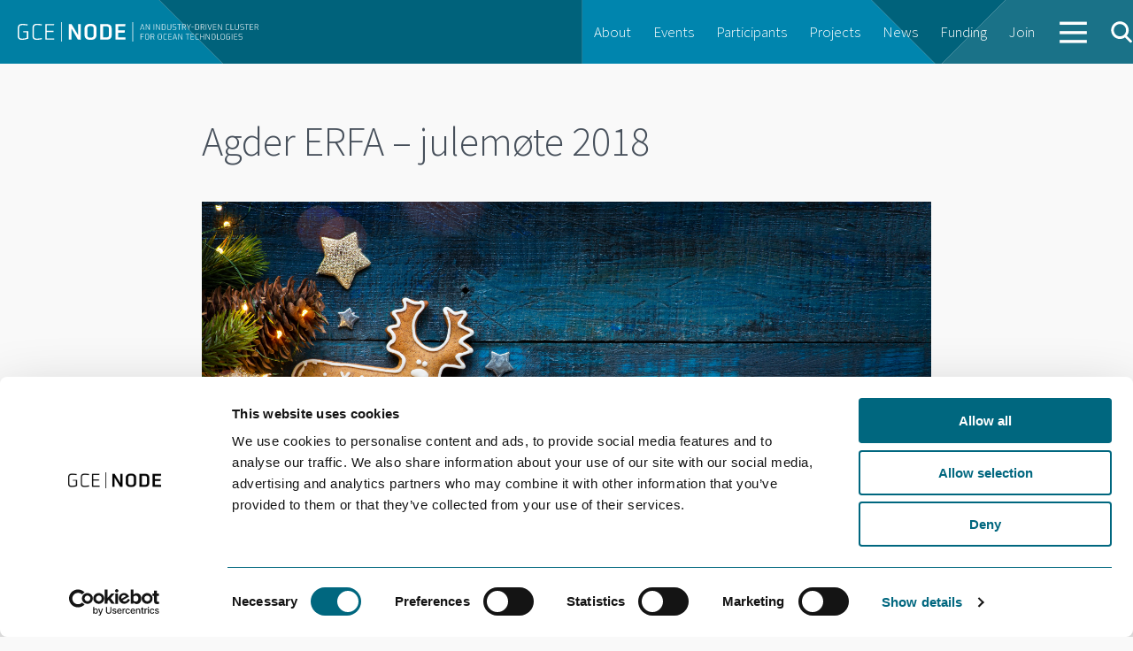

--- FILE ---
content_type: text/html; charset=UTF-8
request_url: https://gcenode.no/event/agder-erfa-julemote-2018/
body_size: 9117
content:
<!doctype html>
<html class="no-js"  xmlns="http://www.w3.org/1999/xhtml" prefix="" lang="en-US" >
	<head>
		<meta charset="utf-8" />
		<meta name="viewport" content="width=device-width, initial-scale=1.0" />
		<title>  Agder ERFA &#8211; julemøte 2018</title>


    <link href='https://fonts.googleapis.com/css?family=Source+Sans+Pro:300,400,600,700,900' rel='stylesheet' type='text/css'>

		<link rel="stylesheet" href="https://gcenode.no/wp-content/themes/node/css/foundation.css?2023-01-03-v2" />

		<link rel="icon" href="https://gcenode.no/wp-content/themes/node/assets/img/icons/favicon.ico" type="image/x-icon">
		<link rel="apple-touch-icon-precomposed" sizes="144x144" href="https://gcenode.no/wp-content/themes/node/assets/img/icons/apple-touch-icon-144x144-precomposed.png">
		<link rel="apple-touch-icon-precomposed" sizes="114x114" href="https://gcenode.no/wp-content/themes/node/assets/img/icons/apple-touch-icon-114x114-precomposed.png">
		<link rel="apple-touch-icon-precomposed" sizes="72x72" href="https://gcenode.no/wp-content/themes/node/assets/img/icons/apple-touch-icon-72x72-precomposed.png">
		<link rel="apple-touch-icon-precomposed" href="https://gcenode.no/wp-content/themes/node/assets/img/icons/apple-touch-icon-precomposed.png">

		<script type="text/javascript">
	window.dataLayer = window.dataLayer || [];

	function gtag() {
		dataLayer.push(arguments);
	}

	gtag("consent", "default", {
		ad_personalization: "denied",
		ad_storage: "denied",
		ad_user_data: "denied",
		analytics_storage: "denied",
		functionality_storage: "denied",
		personalization_storage: "denied",
		security_storage: "granted",
		wait_for_update: 500,
	});
	gtag("set", "ads_data_redaction", true);
	</script>
<script type="text/javascript"
		id="Cookiebot"
		src="https://consent.cookiebot.com/uc.js"
		data-implementation="wp"
		data-cbid="64f7a20d-b5fa-4cee-a51d-70473c85827c"
								></script>

<!-- BEGIN Metadata added by the Add-Meta-Tags WordPress plugin -->
<meta name="description" content="Julemøtet holdes på Thon Hotel Arendal. Last ned invitasjonen her, og meld deg på. &nbsp;..." />
<meta property="og:site_name" content="GCE NODE" />
<meta property="og:type" content="article" />
<meta property="og:title" content="Agder ERFA &#8211; julemøte 2018" />
<meta property="og:url" content="https://gcenode.no/event/agder-erfa-julemote-2018/" />
<meta property="og:description" content="Julemøtet holdes på Thon Hotel Arendal. Last ned invitasjonen her, og meld deg på. &nbsp;..." />
<meta property="og:locale" content="en_US" />
<meta property="og:updated_time" content="2018-11-29T09:16:48+00:00" />
<meta property="og:image" content="https://gcenode.no/wp-content/uploads/original_751483093.jpg" />
<meta property="og:image:secure_url" content="https://gcenode.no/wp-content/uploads/original_751483093.jpg" />
<meta property="og:image:width" content="6290" />
<meta property="og:image:height" content="3024" />
<meta property="og:image:type" content="image/jpeg" />
<meta property="og:image" content="https://gcenode.no/wp-content/uploads/NODE-og-MFS.png" />
<meta property="og:image:secure_url" content="https://gcenode.no/wp-content/uploads/NODE-og-MFS.png" />
<meta property="og:image:width" content="650" />
<meta property="og:image:height" content="35" />
<meta property="og:image:type" content="image/png" />
<meta property="og:image" content="https://gcenode.no/wp-content/uploads/MF_S├r_Horisontal_CMYK_Blaa-kopi.jpg" />
<meta property="og:image:secure_url" content="https://gcenode.no/wp-content/uploads/MF_S├r_Horisontal_CMYK_Blaa-kopi.jpg" />
<meta property="og:image:width" content="254" />
<meta property="og:image:height" content="39" />
<meta property="og:image:type" content="image/jpeg" />
<meta property="og:image" content="https://gcenode.no/wp-content/uploads/NODE-og-MFS-1.png" />
<meta property="og:image:secure_url" content="https://gcenode.no/wp-content/uploads/NODE-og-MFS-1.png" />
<meta property="og:image:width" content="686" />
<meta property="og:image:height" content="60" />
<meta property="og:image:type" content="image/png" />
<meta property="article:published_time" content="2018-11-14T12:25:25+00:00" />
<meta property="article:modified_time" content="2018-11-29T09:16:48+00:00" />
<meta property="article:author" content="https://gcenode.no/author/janse/" />
<meta property="article:publisher" content="https://www.facebook.com/gcenode" />
<!-- END Metadata added by the Add-Meta-Tags WordPress plugin -->

<meta name='robots' content='max-image-preview:large' />
<link rel='dns-prefetch' href='//maps.googleapis.com' />
<link rel="alternate" title="oEmbed (JSON)" type="application/json+oembed" href="https://gcenode.no/wp-json/oembed/1.0/embed?url=https%3A%2F%2Fgcenode.no%2Fevent%2Fagder-erfa-julemote-2018%2F" />
<link rel="alternate" title="oEmbed (XML)" type="text/xml+oembed" href="https://gcenode.no/wp-json/oembed/1.0/embed?url=https%3A%2F%2Fgcenode.no%2Fevent%2Fagder-erfa-julemote-2018%2F&#038;format=xml" />
<style id='wp-img-auto-sizes-contain-inline-css' type='text/css'>
img:is([sizes=auto i],[sizes^="auto," i]){contain-intrinsic-size:3000px 1500px}
/*# sourceURL=wp-img-auto-sizes-contain-inline-css */
</style>
<style id='wp-emoji-styles-inline-css' type='text/css'>

	img.wp-smiley, img.emoji {
		display: inline !important;
		border: none !important;
		box-shadow: none !important;
		height: 1em !important;
		width: 1em !important;
		margin: 0 0.07em !important;
		vertical-align: -0.1em !important;
		background: none !important;
		padding: 0 !important;
	}
/*# sourceURL=wp-emoji-styles-inline-css */
</style>
<style id='wp-block-library-inline-css' type='text/css'>
:root{--wp-block-synced-color:#7a00df;--wp-block-synced-color--rgb:122,0,223;--wp-bound-block-color:var(--wp-block-synced-color);--wp-editor-canvas-background:#ddd;--wp-admin-theme-color:#007cba;--wp-admin-theme-color--rgb:0,124,186;--wp-admin-theme-color-darker-10:#006ba1;--wp-admin-theme-color-darker-10--rgb:0,107,160.5;--wp-admin-theme-color-darker-20:#005a87;--wp-admin-theme-color-darker-20--rgb:0,90,135;--wp-admin-border-width-focus:2px}@media (min-resolution:192dpi){:root{--wp-admin-border-width-focus:1.5px}}.wp-element-button{cursor:pointer}:root .has-very-light-gray-background-color{background-color:#eee}:root .has-very-dark-gray-background-color{background-color:#313131}:root .has-very-light-gray-color{color:#eee}:root .has-very-dark-gray-color{color:#313131}:root .has-vivid-green-cyan-to-vivid-cyan-blue-gradient-background{background:linear-gradient(135deg,#00d084,#0693e3)}:root .has-purple-crush-gradient-background{background:linear-gradient(135deg,#34e2e4,#4721fb 50%,#ab1dfe)}:root .has-hazy-dawn-gradient-background{background:linear-gradient(135deg,#faaca8,#dad0ec)}:root .has-subdued-olive-gradient-background{background:linear-gradient(135deg,#fafae1,#67a671)}:root .has-atomic-cream-gradient-background{background:linear-gradient(135deg,#fdd79a,#004a59)}:root .has-nightshade-gradient-background{background:linear-gradient(135deg,#330968,#31cdcf)}:root .has-midnight-gradient-background{background:linear-gradient(135deg,#020381,#2874fc)}:root{--wp--preset--font-size--normal:16px;--wp--preset--font-size--huge:42px}.has-regular-font-size{font-size:1em}.has-larger-font-size{font-size:2.625em}.has-normal-font-size{font-size:var(--wp--preset--font-size--normal)}.has-huge-font-size{font-size:var(--wp--preset--font-size--huge)}.has-text-align-center{text-align:center}.has-text-align-left{text-align:left}.has-text-align-right{text-align:right}.has-fit-text{white-space:nowrap!important}#end-resizable-editor-section{display:none}.aligncenter{clear:both}.items-justified-left{justify-content:flex-start}.items-justified-center{justify-content:center}.items-justified-right{justify-content:flex-end}.items-justified-space-between{justify-content:space-between}.screen-reader-text{border:0;clip-path:inset(50%);height:1px;margin:-1px;overflow:hidden;padding:0;position:absolute;width:1px;word-wrap:normal!important}.screen-reader-text:focus{background-color:#ddd;clip-path:none;color:#444;display:block;font-size:1em;height:auto;left:5px;line-height:normal;padding:15px 23px 14px;text-decoration:none;top:5px;width:auto;z-index:100000}html :where(.has-border-color){border-style:solid}html :where([style*=border-top-color]){border-top-style:solid}html :where([style*=border-right-color]){border-right-style:solid}html :where([style*=border-bottom-color]){border-bottom-style:solid}html :where([style*=border-left-color]){border-left-style:solid}html :where([style*=border-width]){border-style:solid}html :where([style*=border-top-width]){border-top-style:solid}html :where([style*=border-right-width]){border-right-style:solid}html :where([style*=border-bottom-width]){border-bottom-style:solid}html :where([style*=border-left-width]){border-left-style:solid}html :where(img[class*=wp-image-]){height:auto;max-width:100%}:where(figure){margin:0 0 1em}html :where(.is-position-sticky){--wp-admin--admin-bar--position-offset:var(--wp-admin--admin-bar--height,0px)}@media screen and (max-width:600px){html :where(.is-position-sticky){--wp-admin--admin-bar--position-offset:0px}}

/*# sourceURL=wp-block-library-inline-css */
</style><style id='global-styles-inline-css' type='text/css'>
:root{--wp--preset--aspect-ratio--square: 1;--wp--preset--aspect-ratio--4-3: 4/3;--wp--preset--aspect-ratio--3-4: 3/4;--wp--preset--aspect-ratio--3-2: 3/2;--wp--preset--aspect-ratio--2-3: 2/3;--wp--preset--aspect-ratio--16-9: 16/9;--wp--preset--aspect-ratio--9-16: 9/16;--wp--preset--color--black: #000000;--wp--preset--color--cyan-bluish-gray: #abb8c3;--wp--preset--color--white: #ffffff;--wp--preset--color--pale-pink: #f78da7;--wp--preset--color--vivid-red: #cf2e2e;--wp--preset--color--luminous-vivid-orange: #ff6900;--wp--preset--color--luminous-vivid-amber: #fcb900;--wp--preset--color--light-green-cyan: #7bdcb5;--wp--preset--color--vivid-green-cyan: #00d084;--wp--preset--color--pale-cyan-blue: #8ed1fc;--wp--preset--color--vivid-cyan-blue: #0693e3;--wp--preset--color--vivid-purple: #9b51e0;--wp--preset--gradient--vivid-cyan-blue-to-vivid-purple: linear-gradient(135deg,rgb(6,147,227) 0%,rgb(155,81,224) 100%);--wp--preset--gradient--light-green-cyan-to-vivid-green-cyan: linear-gradient(135deg,rgb(122,220,180) 0%,rgb(0,208,130) 100%);--wp--preset--gradient--luminous-vivid-amber-to-luminous-vivid-orange: linear-gradient(135deg,rgb(252,185,0) 0%,rgb(255,105,0) 100%);--wp--preset--gradient--luminous-vivid-orange-to-vivid-red: linear-gradient(135deg,rgb(255,105,0) 0%,rgb(207,46,46) 100%);--wp--preset--gradient--very-light-gray-to-cyan-bluish-gray: linear-gradient(135deg,rgb(238,238,238) 0%,rgb(169,184,195) 100%);--wp--preset--gradient--cool-to-warm-spectrum: linear-gradient(135deg,rgb(74,234,220) 0%,rgb(151,120,209) 20%,rgb(207,42,186) 40%,rgb(238,44,130) 60%,rgb(251,105,98) 80%,rgb(254,248,76) 100%);--wp--preset--gradient--blush-light-purple: linear-gradient(135deg,rgb(255,206,236) 0%,rgb(152,150,240) 100%);--wp--preset--gradient--blush-bordeaux: linear-gradient(135deg,rgb(254,205,165) 0%,rgb(254,45,45) 50%,rgb(107,0,62) 100%);--wp--preset--gradient--luminous-dusk: linear-gradient(135deg,rgb(255,203,112) 0%,rgb(199,81,192) 50%,rgb(65,88,208) 100%);--wp--preset--gradient--pale-ocean: linear-gradient(135deg,rgb(255,245,203) 0%,rgb(182,227,212) 50%,rgb(51,167,181) 100%);--wp--preset--gradient--electric-grass: linear-gradient(135deg,rgb(202,248,128) 0%,rgb(113,206,126) 100%);--wp--preset--gradient--midnight: linear-gradient(135deg,rgb(2,3,129) 0%,rgb(40,116,252) 100%);--wp--preset--font-size--small: 13px;--wp--preset--font-size--medium: 20px;--wp--preset--font-size--large: 36px;--wp--preset--font-size--x-large: 42px;--wp--preset--spacing--20: 0.44rem;--wp--preset--spacing--30: 0.67rem;--wp--preset--spacing--40: 1rem;--wp--preset--spacing--50: 1.5rem;--wp--preset--spacing--60: 2.25rem;--wp--preset--spacing--70: 3.38rem;--wp--preset--spacing--80: 5.06rem;--wp--preset--shadow--natural: 6px 6px 9px rgba(0, 0, 0, 0.2);--wp--preset--shadow--deep: 12px 12px 50px rgba(0, 0, 0, 0.4);--wp--preset--shadow--sharp: 6px 6px 0px rgba(0, 0, 0, 0.2);--wp--preset--shadow--outlined: 6px 6px 0px -3px rgb(255, 255, 255), 6px 6px rgb(0, 0, 0);--wp--preset--shadow--crisp: 6px 6px 0px rgb(0, 0, 0);}:where(.is-layout-flex){gap: 0.5em;}:where(.is-layout-grid){gap: 0.5em;}body .is-layout-flex{display: flex;}.is-layout-flex{flex-wrap: wrap;align-items: center;}.is-layout-flex > :is(*, div){margin: 0;}body .is-layout-grid{display: grid;}.is-layout-grid > :is(*, div){margin: 0;}:where(.wp-block-columns.is-layout-flex){gap: 2em;}:where(.wp-block-columns.is-layout-grid){gap: 2em;}:where(.wp-block-post-template.is-layout-flex){gap: 1.25em;}:where(.wp-block-post-template.is-layout-grid){gap: 1.25em;}.has-black-color{color: var(--wp--preset--color--black) !important;}.has-cyan-bluish-gray-color{color: var(--wp--preset--color--cyan-bluish-gray) !important;}.has-white-color{color: var(--wp--preset--color--white) !important;}.has-pale-pink-color{color: var(--wp--preset--color--pale-pink) !important;}.has-vivid-red-color{color: var(--wp--preset--color--vivid-red) !important;}.has-luminous-vivid-orange-color{color: var(--wp--preset--color--luminous-vivid-orange) !important;}.has-luminous-vivid-amber-color{color: var(--wp--preset--color--luminous-vivid-amber) !important;}.has-light-green-cyan-color{color: var(--wp--preset--color--light-green-cyan) !important;}.has-vivid-green-cyan-color{color: var(--wp--preset--color--vivid-green-cyan) !important;}.has-pale-cyan-blue-color{color: var(--wp--preset--color--pale-cyan-blue) !important;}.has-vivid-cyan-blue-color{color: var(--wp--preset--color--vivid-cyan-blue) !important;}.has-vivid-purple-color{color: var(--wp--preset--color--vivid-purple) !important;}.has-black-background-color{background-color: var(--wp--preset--color--black) !important;}.has-cyan-bluish-gray-background-color{background-color: var(--wp--preset--color--cyan-bluish-gray) !important;}.has-white-background-color{background-color: var(--wp--preset--color--white) !important;}.has-pale-pink-background-color{background-color: var(--wp--preset--color--pale-pink) !important;}.has-vivid-red-background-color{background-color: var(--wp--preset--color--vivid-red) !important;}.has-luminous-vivid-orange-background-color{background-color: var(--wp--preset--color--luminous-vivid-orange) !important;}.has-luminous-vivid-amber-background-color{background-color: var(--wp--preset--color--luminous-vivid-amber) !important;}.has-light-green-cyan-background-color{background-color: var(--wp--preset--color--light-green-cyan) !important;}.has-vivid-green-cyan-background-color{background-color: var(--wp--preset--color--vivid-green-cyan) !important;}.has-pale-cyan-blue-background-color{background-color: var(--wp--preset--color--pale-cyan-blue) !important;}.has-vivid-cyan-blue-background-color{background-color: var(--wp--preset--color--vivid-cyan-blue) !important;}.has-vivid-purple-background-color{background-color: var(--wp--preset--color--vivid-purple) !important;}.has-black-border-color{border-color: var(--wp--preset--color--black) !important;}.has-cyan-bluish-gray-border-color{border-color: var(--wp--preset--color--cyan-bluish-gray) !important;}.has-white-border-color{border-color: var(--wp--preset--color--white) !important;}.has-pale-pink-border-color{border-color: var(--wp--preset--color--pale-pink) !important;}.has-vivid-red-border-color{border-color: var(--wp--preset--color--vivid-red) !important;}.has-luminous-vivid-orange-border-color{border-color: var(--wp--preset--color--luminous-vivid-orange) !important;}.has-luminous-vivid-amber-border-color{border-color: var(--wp--preset--color--luminous-vivid-amber) !important;}.has-light-green-cyan-border-color{border-color: var(--wp--preset--color--light-green-cyan) !important;}.has-vivid-green-cyan-border-color{border-color: var(--wp--preset--color--vivid-green-cyan) !important;}.has-pale-cyan-blue-border-color{border-color: var(--wp--preset--color--pale-cyan-blue) !important;}.has-vivid-cyan-blue-border-color{border-color: var(--wp--preset--color--vivid-cyan-blue) !important;}.has-vivid-purple-border-color{border-color: var(--wp--preset--color--vivid-purple) !important;}.has-vivid-cyan-blue-to-vivid-purple-gradient-background{background: var(--wp--preset--gradient--vivid-cyan-blue-to-vivid-purple) !important;}.has-light-green-cyan-to-vivid-green-cyan-gradient-background{background: var(--wp--preset--gradient--light-green-cyan-to-vivid-green-cyan) !important;}.has-luminous-vivid-amber-to-luminous-vivid-orange-gradient-background{background: var(--wp--preset--gradient--luminous-vivid-amber-to-luminous-vivid-orange) !important;}.has-luminous-vivid-orange-to-vivid-red-gradient-background{background: var(--wp--preset--gradient--luminous-vivid-orange-to-vivid-red) !important;}.has-very-light-gray-to-cyan-bluish-gray-gradient-background{background: var(--wp--preset--gradient--very-light-gray-to-cyan-bluish-gray) !important;}.has-cool-to-warm-spectrum-gradient-background{background: var(--wp--preset--gradient--cool-to-warm-spectrum) !important;}.has-blush-light-purple-gradient-background{background: var(--wp--preset--gradient--blush-light-purple) !important;}.has-blush-bordeaux-gradient-background{background: var(--wp--preset--gradient--blush-bordeaux) !important;}.has-luminous-dusk-gradient-background{background: var(--wp--preset--gradient--luminous-dusk) !important;}.has-pale-ocean-gradient-background{background: var(--wp--preset--gradient--pale-ocean) !important;}.has-electric-grass-gradient-background{background: var(--wp--preset--gradient--electric-grass) !important;}.has-midnight-gradient-background{background: var(--wp--preset--gradient--midnight) !important;}.has-small-font-size{font-size: var(--wp--preset--font-size--small) !important;}.has-medium-font-size{font-size: var(--wp--preset--font-size--medium) !important;}.has-large-font-size{font-size: var(--wp--preset--font-size--large) !important;}.has-x-large-font-size{font-size: var(--wp--preset--font-size--x-large) !important;}
/*# sourceURL=global-styles-inline-css */
</style>

<style id='classic-theme-styles-inline-css' type='text/css'>
/*! This file is auto-generated */
.wp-block-button__link{color:#fff;background-color:#32373c;border-radius:9999px;box-shadow:none;text-decoration:none;padding:calc(.667em + 2px) calc(1.333em + 2px);font-size:1.125em}.wp-block-file__button{background:#32373c;color:#fff;text-decoration:none}
/*# sourceURL=/wp-includes/css/classic-themes.min.css */
</style>
<link rel='stylesheet' id='node-css' href='https://gcenode.no/wp-content/themes/node/dist/main-CwSZiCY6.css' type='text/css' media='all' />
<script type="text/javascript" src="https://gcenode.no/wp-content/themes/node/js/vendor/modernizr.js" id="modernizr-js"></script>
<script type="text/javascript" src="https://gcenode.no/wp-content/themes/node/js/vendor/jquery.js" id="jquery-js"></script>
<script type="text/javascript" src="https://gcenode.no/wp-content/themes/node/dist/main-DZCIu8df.js" id="node-js"></script>
<link rel="https://api.w.org/" href="https://gcenode.no/wp-json/" />
<!-- MailMunch for GCENODE -->
<!-- Paste this code right before the </head> tag on every page of your site. -->
<script src="//a.mailmunch.co/app/v1/site.js" id="mailmunch-script" data-mailmunch-site-id="382316" async="async"></script>

	</head>
	<body class="wp-singular event-template-default single single-event postid-4951 wp-theme-node">
		<div id="overlay-bg" class="noselect">&nbsp;</div>
		<div id="overlay" class="noselect">&nbsp;</div>

		<div id="search-box" class="noselect">
			<form method="get" action="https://gcenode.no/" role="search"  >
			<input type="text" name="s" id="search-input" placeholder="Search" />
			</form>
		</div>
	

	


	<!-- <div class="top-bar-container contain-to-grid show-for-medium-up">
    <nav class="top-bar" data-topbar role="navigation">
        <ul class="title-area">
            <li class="name">
                <h1><a href="https://gcenode.no">GCE NODE</a></h1>
            </li>
        </ul>
        <section class="top-bar-section">
            <ul id="menu-main" class="top-bar-menu left"><li id="menu-item-40" class="menu-item menu-item-type-post_type menu-item-object-page menu-item-40"><a href="https://gcenode.no/about-node/">About</a></li>
<li id="menu-item-790" class="menu-item menu-item-type-custom menu-item-object-custom menu-item-790"><a href="https://gcenodeno.tempurl.host/event/">Events</a></li>
<li id="menu-item-778" class="menu-item menu-item-type-custom menu-item-object-custom menu-item-778"><a href="https://gcenodeno.tempurl.host/participant/">Participants</a></li>
<li id="menu-item-789" class="menu-item menu-item-type-custom menu-item-object-custom menu-item-789"><a href="https://gcenodeno.tempurl.host/project/">Projects</a></li>
<li id="menu-item-19" class="menu-item menu-item-type-taxonomy menu-item-object-category menu-item-19"><a href="https://gcenode.no/category/news/">News</a></li>
<li id="menu-item-12669" class="menu-item menu-item-type-post_type menu-item-object-page menu-item-12669"><a href="https://gcenode.no/funding/">Funding</a></li>
<li id="menu-item-13036" class="menu-item menu-item-type-post_type menu-item-object-page menu-item-13036"><a href="https://gcenode.no/bli-deltaker-i-gce-node/">Join</a></li>
</ul>                    </section>
    </nav>
</div> -->

<nav class="top-menu" role="navigation">
  <div class="row">
    <a href="https://gcenode.no" class=""><img src="https://gcenode.no/wp-content/themes/node/assets/img/logo-white.svg" class="logo"></a>
     <!-- Remove the class "menu-icon" to get rid of menu icon. Take out "Menu" to just have icon alone -->
    <div class="right toggleMenu">
      <a href="#"><img src="https://gcenode.no/wp-content/themes/node/assets/img/icons/menu-white.svg" class="menu-icon"></a>
    </div>

    <!-- Right Nav Section -->
    <ul class="desktop right">
      <ul id="menu-main-1" class="top-bar-menu left"><li class="menu-item menu-item-type-post_type menu-item-object-page menu-item-40"><a href="https://gcenode.no/about-node/">About</a></li>
<li class="menu-item menu-item-type-custom menu-item-object-custom menu-item-790"><a href="https://gcenodeno.tempurl.host/event/">Events</a></li>
<li class="menu-item menu-item-type-custom menu-item-object-custom menu-item-778"><a href="https://gcenodeno.tempurl.host/participant/">Participants</a></li>
<li class="menu-item menu-item-type-custom menu-item-object-custom menu-item-789"><a href="https://gcenodeno.tempurl.host/project/">Projects</a></li>
<li class="menu-item menu-item-type-taxonomy menu-item-object-category menu-item-19"><a href="https://gcenode.no/category/news/">News</a></li>
<li class="menu-item menu-item-type-post_type menu-item-object-page menu-item-12669"><a href="https://gcenode.no/funding/">Funding</a></li>
<li class="menu-item menu-item-type-post_type menu-item-object-page menu-item-13036"><a href="https://gcenode.no/bli-deltaker-i-gce-node/">Join</a></li>
</ul>      <li class="navMore">
        <a href="#">
          <img src="https://gcenode.no/wp-content/themes/node/assets/img/icons/menu-white.svg" class="default">
          <img src="https://gcenode.no/wp-content/themes/node/assets/img/icons/close-white.svg" class="close">
        </a>
      </li>
      <a class="openSearch"><img src="https://gcenode.no/wp-content/themes/node/assets/img/icons/search.svg" class="search-icon"></a>
    </ul>
    <section class="moreContainer">
      <div class="moreContainer__inner">
        <div class="items"><ul id="menu-more" class="menu"><li id="menu-item-4787" class="menu-item menu-item-type-post_type menu-item-object-page menu-item-4787"><a href="https://gcenode.no/about-node/">About GCE NODE</a></li>
<li id="menu-item-4784" class="menu-item menu-item-type-post_type menu-item-object-page menu-item-4784"><a href="https://gcenode.no/event/">Events</a></li>
<li id="menu-item-4783" class="menu-item menu-item-type-post_type menu-item-object-page menu-item-4783"><a href="https://gcenode.no/participant/">Participants</a></li>
<li id="menu-item-4785" class="menu-item menu-item-type-post_type menu-item-object-page menu-item-4785"><a href="https://gcenode.no/project/">Projects</a></li>
<li id="menu-item-4788" class="menu-item menu-item-type-taxonomy menu-item-object-category menu-item-4788"><a href="https://gcenode.no/category/news/">News</a></li>
<li id="menu-item-13029" class="menu-item menu-item-type-post_type menu-item-object-page menu-item-13029"><a href="https://gcenode.no/funding/">Funding</a></li>
<li id="menu-item-2154" class="menu-item menu-item-type-post_type menu-item-object-page menu-item-2154"><a href="https://gcenode.no/opinions/">Opinions</a></li>
<li id="menu-item-4782" class="menu-item menu-item-type-post_type menu-item-object-page menu-item-4782"><a href="https://gcenode.no/network/">Networks</a></li>
<li id="menu-item-13035" class="menu-item menu-item-type-post_type menu-item-object-page menu-item-13035"><a href="https://gcenode.no/bli-deltaker-i-gce-node/">Join GCE NODE</a></li>
</ul></div>        <form role="search" method="get" class="search-input" id="searchform-2" action="https://gcenode.no/">
            <input type="text" class="" value="" name="s" id="s" placeholder="Search">
        </form>
        <div class="menu-footer">
          <p>GCE NODE | Slottsquartalet, Tordenskjoldsgate 9, 4612 Kristiansand <br><a href="mailto:post@gcenode.no">post@gcenode.no</a>
          </p>
          <a class="facebook" href="https://www.facebook.com/gcenode" target="_blank">Follow us on Facebook</a>
        </div>
      </div>
    </section>
          <div class="clear"></div>
  </div>

    <ul class="mobile">
      <div class="menu-mobile-container"><ul id="menu-mobile" class="menu"><li id="menu-item-137" class="menu-item menu-item-type-post_type menu-item-object-page menu-item-137"><a href="https://gcenode.no/about-node/">About GCE NODE</a></li>
<li id="menu-item-798" class="menu-item menu-item-type-custom menu-item-object-custom menu-item-798"><a href="https://gcenodeno.tempurl.host/event/">Events</a></li>
<li id="menu-item-797" class="menu-item menu-item-type-custom menu-item-object-custom menu-item-797"><a href="https://gcenodeno.tempurl.host/participant/">Participants</a></li>
<li id="menu-item-796" class="menu-item menu-item-type-custom menu-item-object-custom menu-item-796"><a href="https://gcenodeno.tempurl.host/project/">Projects</a></li>
<li id="menu-item-685" class="menu-item menu-item-type-taxonomy menu-item-object-category menu-item-685"><a href="https://gcenode.no/category/news/">News</a></li>
<li id="menu-item-12670" class="menu-item menu-item-type-post_type menu-item-object-page menu-item-12670"><a href="https://gcenode.no/funding/">Funding</a></li>
<li id="menu-item-13034" class="menu-item menu-item-type-post_type menu-item-object-page menu-item-13034"><a href="https://gcenode.no/bli-deltaker-i-gce-node/">Join GCE NODE</a></li>
<li id="menu-item-12398" class="menu-item menu-item-type-post_type menu-item-object-page menu-item-12398"><a href="https://gcenode.no/opinions/">Opinions</a></li>
<li id="menu-item-800" class="menu-item menu-item-type-custom menu-item-object-custom menu-item-800"><a href="https://gcenodeno.tempurl.host/network/">Networks</a></li>
<li id="menu-item-1368" class="menu-item menu-item-type-custom menu-item-object-custom menu-item-1368"><a href="https://gcenodeno.tempurl.host/competence-center/">Academy</a></li>
</ul></div>

      <li class="menu-search">
        <form role="search" method="get" id="searchform" action="https://gcenode.no/">
          <div class="row collapse">
            <div class="small-10 columns">
                <input type="text" class="textfield-mobile" value="" name="s" id="s" placeholder="Search">
            </div>
            <div class="small-2 columns">
              <!-- <input type="submit" class="button-search-mobile" id="searchsubmit" style="background: url(https://gcenode.no/wp-content/themes/node/assets/img/icons/search.svg')" value="Search"> -->
              <button type="submit" class="button-search-mobile"><img src="https://gcenode.no/wp-content/themes/node/assets/img/icons/search.svg" class="search-icon-mobile"></button>
            </div>
          </div>
        </form>
      </li>
    </ul>

</nav>




<section class="container" role="document">
	
    
  <div class="article">

            <div class="row">
      <div class="columns medium-10 large-8 medium-centered ">
        <div class="page-header">
          <h1>Agder ERFA &#8211; julemøte 2018</h1>
        </div>
      </div>
    </div>

          <div class="row">
          <div class="columns medium-10 large-8 medium-centered">
            <img width="6290" height="3024" src="https://gcenode.no/wp-content/uploads/original_751483093.jpg" class="img-margin-bottom wp-post-image" alt="" decoding="async" fetchpriority="high" srcset="https://gcenode.no/wp-content/uploads/original_751483093.jpg 6290w, https://gcenode.no/wp-content/uploads/original_751483093-300x144.jpg 300w, https://gcenode.no/wp-content/uploads/original_751483093-768x369.jpg 768w, https://gcenode.no/wp-content/uploads/original_751483093-1024x492.jpg 1024w" sizes="(max-width: 6290px) 100vw, 6290px" />          </div>
      </div>
      <br>
    
    <div id="sticky-anchor"></div>

    <div class="row">
      <div class="columns small-12 large-10 medium-centered ">
        <div id="sticky" class="show-for-medium-up"></div>
      </div>
    </div>

<div class="row">
  <div class="columns small-6 medium-10 medium-push-1 large-10 large-push-2">

    <div class="row" style="margin-bottom: 30px;">

      <div class="small-2 columns">
        <div class="calendar-date-icon calendar-filled">
          <div class="day">
            11          </div>
          <div class="month">
            Dec          </div>
        </div>
      </div>

      <div class="small-9 small-push-1  medium-pull-2 large-pull-2 columns">
        <div class="calendar-item">
          <p class="date align-center">
            11 December               |
              16:40 - 22:00              | Arendal | Open for all </p>

        </div>
      </div>

    </div>

  </div>
  <div class="small-6 columns ">
    <div id="socialWrapper" class="hide-for-medium-up">
        <div id="socialBar">

        </div>
        <div id="share-button">
            <a href="#" class='share-toggle'>Del</a>
        </div>
    </div>
  </div>
</div>

<div class="row">

</div>
    <div class="row">
        <div class="columns medium-10 large-8 medium-centered">
            <p class="lead">GCE NODE &amp; Maritimt Forum Sør inviterer til Agder ERFA julemøte</p>

            <div class="content"><h3><strong>Julemøtet holdes på Thon Hotel Arendal.</strong></h3>
<p><strong>Last ned invitasjonen <a href="https://gcenodeno.tempurl.host/wp-content/uploads/Invitasjon-Agder-Erfa-2018-003.pdf">her,</a> og meld deg på.</strong></p>
<p>&nbsp;</p>
<figure><img decoding="async" width="686" height="60" class="alignnone size-full wp-image-5021" src="https://gcenodeno.tempurl.host/wp-content/uploads/NODE-og-MFS-1.png" srcset="https://gcenode.no/wp-content/uploads/NODE-og-MFS-1.png 686w, https://gcenode.no/wp-content/uploads/NODE-og-MFS-1-300x26.png 300w" sizes="(max-width: 686px) 100vw, 686px" /></figure>
</div>
                        <br>
                <a href="https://www.checkin.no/event/17138/agder-erfa-julemoete-2018" target="_BLANK" class="button  btn-yellow">Register</a>
                    </div><!-- /medium-8-->
    </div><!-- /row -->
    
  </div><!-- /.article -->

    
</section>

<style>
	.footer-right {
		margin-top: 40px;
		display: flex;
		flex-flow: row wrap;
		align-items: center;
        float: none;
	}

	.footer-right__gcm {
		flex: 0 0 auto;
		padding-right: 20px;
		margin-top: 10px;
	}

	.footer-right__gcm img {
		width: 180px;
	}


	.footer-right__fb {
		flex: 0 0 auto;
	}

	footer .linkedin {
		color: #fff;
		font-size: 16px;
		display: flex;
		flex-direction: row;
		align-items: center;
		float: none;
	}

	footer .facebook {
		float: none;
	}

	footer .facebook:after {
		content: none;
	}

	footer .facebook:before {
		content: '';
		margin-right: 10px;
		display: flex;
		height: 30px;
		width: 30px;
		background-image: url(/wp-content/themes/node/assets/img/icons/facebook-white.svg);
		background-size: contain;
		background-repeat: no-repeat;
		background-position: center;
	}

	footer .linkedin:before {
		content: '';
		margin-right: 10px;
		display: flex;
		height: 30px;
		width: 30px;
		background-image: url(/wp-content/themes/node/assets/img/icons/linkedin-white.svg);
		background-size: contain;
		background-repeat: no-repeat;
		background-position: center;
	}
	footer .footer-right__fb {
		padding-left: 15px;
		font-weight: 400;
	}

	footer .footer-right__fb .linkedin {
		margin-top: 10px;
	}

	footer .footer-right__fb .facebook {
		margin-top: 10px;
	}
</style>

<footer>
  <div class="row">
    <div class="medium-12 columns">

        <div class="row">
  <div class="small-12 medium-6 columns">
  	<h5>Subscribe to our newsletter.</h5>
    <p>Register to receive our monthly newsletter.</p>

	<!-- Begin MailChimp Signup Form -->
<form action="https://gcenode.us10.list-manage.com/subscribe/post?u=d01200dc38b412844dd95c03a&amp;id=7c04e9e93a" method="post" id="mc-embedded-subscribe-form" name="mc-embedded-subscribe-form" class="validate" target="_blank" novalidate>
<!-- real people should not fill this in and expect good things - do not remove this or risk form bot signups-->
 <div style="position: absolute; left: -5000px;" aria-hidden="true"><input type="text" name="b_d01200dc38b412844dd95c03a_7c04e9e93a" tabindex="-1" value=""></div>
   <div class="row collapse">
      <div class="small-7 medium-8 columns">
        <input type="email" placeholder="E-mail" class="textfield required email" name="EMAIL" class="" id="mce-EMAIL">
      </div><!-- /.small-7 medium-8 columns -->
      <div class="small-5 medium-4 columns">
		<input type="submit" value="Subscribe" name="subscribe" id="mc-embedded-subscribe" class="button postfix btn-yellow btn-margin-left">
		<!--End mc_embed_signup-->
      </div><!-- /.small-5 medium-4 columns -->
    </div><!-- /.row collapse -->
  </div><!-- /.small-12 medium-6 columns -->
  <div class="small-12 medium-5 medium-offset-1 columns">
	  <div class="footer-right">
		  <div class="footer-right__gcm">
			  <img alt="Gold Cluster Managment logo" src="https://gcenode.no/wp-content/themes/node/assets/img/gcm-fs8.png">
		  </div>
		  <div class="footer-right__fb">
			  <a class="facebook" href="https://www.facebook.com/gcenode" target="_blank">Follow us on Facebook</a>
			  <a class="linkedin" href="https://www.linkedin.com/company/gce-node/" target="_blank">Follow us on LinkedIn</a>
		  </div>
<!--          <div class="footer-right__fb">
              <a class="facebook-full" href="https://www.facebook.com/gcenode" target="_blank"><img src="/wp-content/themes/node/assets/img/icons/linkedin-logo-text.svg" /></a>
              <a class="linkedin-full" href="https://www.linkedin.com/company/gce-node/" target="_blank"><img src="/wp-content/themes/node/assets/img/icons/facebook-logo-text.svg" /></a>
          </div>
-->
	  </div>
  </div><!-- /.small-12 medium-6 columns -->
</div><!-- /.row -->


    </div><!-- /.medium-12 columns -->
  </div><!-- /.row -->
  </footer>

	<!-- Google tag (gtag.js) -->
<script async src=https://www.googletagmanager.com/gtag/js?id=G-35ZB9DYV13></script>
<script> window.dataLayer = window.dataLayer || []; function gtag(){dataLayer.push(arguments);} gtag('js', new Date()); gtag('config', 'G-35ZB9DYV13'); </script>



<script type="speculationrules">
{"prefetch":[{"source":"document","where":{"and":[{"href_matches":"/*"},{"not":{"href_matches":["/wp-*.php","/wp-admin/*","/wp-content/uploads/*","/wp-content/*","/wp-content/plugins/*","/wp-content/themes/node/*","/*\\?(.+)"]}},{"not":{"selector_matches":"a[rel~=\"nofollow\"]"}},{"not":{"selector_matches":".no-prefetch, .no-prefetch a"}}]},"eagerness":"conservative"}]}
</script>

			<script type="text/javascript">
				var _paq = _paq || [];
					_paq.push(['setCustomDimension', 1, '{"ID":5,"name":"Arne Roger Janse","avatar":"bf27773ed12807db4c19b9eb99b4b9dd"}']);
				_paq.push(['trackPageView']);
								(function () {
					var u = "https://analytics2.wpmudev.com/";
					_paq.push(['setTrackerUrl', u + 'track/']);
					_paq.push(['setSiteId', '13384']);
					var d   = document, g = d.createElement('script'), s = d.getElementsByTagName('script')[0];
					g.type  = 'text/javascript';
					g.async = true;
					g.defer = true;
					g.src   = 'https://analytics.wpmucdn.com/matomo.js';
					s.parentNode.insertBefore(g, s);
				})();
			</script>
			<script type="text/javascript">

if ( undefined !== window.jQuery ) {

  jQuery( document ).ready(function( $ ) {

		(function( $ ) {

			$(document).foundation();

		})(jQuery);

	})
}

</script>
<script type="text/javascript" src="https://gcenode.no/wp-content/themes/node/js/foundation.js" id="foundation-js"></script>
<script type="text/javascript" src="https://maps.googleapis.com/maps/api/js?v=3.exp&amp;key=AIzaSyBU86rsdF_7lQ5aiqOxvdBrkEstnKs4Pjo" id="gmaps-js"></script>
<script id="wp-emoji-settings" type="application/json">
{"baseUrl":"https://s.w.org/images/core/emoji/17.0.2/72x72/","ext":".png","svgUrl":"https://s.w.org/images/core/emoji/17.0.2/svg/","svgExt":".svg","source":{"concatemoji":"https://gcenode.no/wp-includes/js/wp-emoji-release.min.js"}}
</script>
<script type="module">
/* <![CDATA[ */
/*! This file is auto-generated */
const a=JSON.parse(document.getElementById("wp-emoji-settings").textContent),o=(window._wpemojiSettings=a,"wpEmojiSettingsSupports"),s=["flag","emoji"];function i(e){try{var t={supportTests:e,timestamp:(new Date).valueOf()};sessionStorage.setItem(o,JSON.stringify(t))}catch(e){}}function c(e,t,n){e.clearRect(0,0,e.canvas.width,e.canvas.height),e.fillText(t,0,0);t=new Uint32Array(e.getImageData(0,0,e.canvas.width,e.canvas.height).data);e.clearRect(0,0,e.canvas.width,e.canvas.height),e.fillText(n,0,0);const a=new Uint32Array(e.getImageData(0,0,e.canvas.width,e.canvas.height).data);return t.every((e,t)=>e===a[t])}function p(e,t){e.clearRect(0,0,e.canvas.width,e.canvas.height),e.fillText(t,0,0);var n=e.getImageData(16,16,1,1);for(let e=0;e<n.data.length;e++)if(0!==n.data[e])return!1;return!0}function u(e,t,n,a){switch(t){case"flag":return n(e,"\ud83c\udff3\ufe0f\u200d\u26a7\ufe0f","\ud83c\udff3\ufe0f\u200b\u26a7\ufe0f")?!1:!n(e,"\ud83c\udde8\ud83c\uddf6","\ud83c\udde8\u200b\ud83c\uddf6")&&!n(e,"\ud83c\udff4\udb40\udc67\udb40\udc62\udb40\udc65\udb40\udc6e\udb40\udc67\udb40\udc7f","\ud83c\udff4\u200b\udb40\udc67\u200b\udb40\udc62\u200b\udb40\udc65\u200b\udb40\udc6e\u200b\udb40\udc67\u200b\udb40\udc7f");case"emoji":return!a(e,"\ud83e\u1fac8")}return!1}function f(e,t,n,a){let r;const o=(r="undefined"!=typeof WorkerGlobalScope&&self instanceof WorkerGlobalScope?new OffscreenCanvas(300,150):document.createElement("canvas")).getContext("2d",{willReadFrequently:!0}),s=(o.textBaseline="top",o.font="600 32px Arial",{});return e.forEach(e=>{s[e]=t(o,e,n,a)}),s}function r(e){var t=document.createElement("script");t.src=e,t.defer=!0,document.head.appendChild(t)}a.supports={everything:!0,everythingExceptFlag:!0},new Promise(t=>{let n=function(){try{var e=JSON.parse(sessionStorage.getItem(o));if("object"==typeof e&&"number"==typeof e.timestamp&&(new Date).valueOf()<e.timestamp+604800&&"object"==typeof e.supportTests)return e.supportTests}catch(e){}return null}();if(!n){if("undefined"!=typeof Worker&&"undefined"!=typeof OffscreenCanvas&&"undefined"!=typeof URL&&URL.createObjectURL&&"undefined"!=typeof Blob)try{var e="postMessage("+f.toString()+"("+[JSON.stringify(s),u.toString(),c.toString(),p.toString()].join(",")+"));",a=new Blob([e],{type:"text/javascript"});const r=new Worker(URL.createObjectURL(a),{name:"wpTestEmojiSupports"});return void(r.onmessage=e=>{i(n=e.data),r.terminate(),t(n)})}catch(e){}i(n=f(s,u,c,p))}t(n)}).then(e=>{for(const n in e)a.supports[n]=e[n],a.supports.everything=a.supports.everything&&a.supports[n],"flag"!==n&&(a.supports.everythingExceptFlag=a.supports.everythingExceptFlag&&a.supports[n]);var t;a.supports.everythingExceptFlag=a.supports.everythingExceptFlag&&!a.supports.flag,a.supports.everything||((t=a.source||{}).concatemoji?r(t.concatemoji):t.wpemoji&&t.twemoji&&(r(t.twemoji),r(t.wpemoji)))});
//# sourceURL=https://gcenode.no/wp-includes/js/wp-emoji-loader.min.js
/* ]]> */
</script>
</body>
</html>



--- FILE ---
content_type: application/javascript; charset=UTF-8
request_url: https://gcenode.no/wp-content/themes/node/dist/main-DZCIu8df.js
body_size: 222
content:
addEventListener("DOMContentLoaded",()=>{const n=document.querySelectorAll(".v-accordion");n&&n.forEach(i=>{const c=i.querySelectorAll(".v-accordion__item");if(!c)return;let t;const s=()=>{for(const e of c)if(e!==t){const o=e.querySelector(".v-accordion__item-container");e.classList.remove("--open"),o.style=""}},l=()=>{if(!t)return;const e=t.querySelector(".v-accordion__item-container"),o=t.querySelector(".v-accordion__item-content");e.style.height=`${o.clientHeight}px`};window.addEventListener("resize",l),c.forEach(e=>{const o=e.querySelector(".v-accordion__item-header"),r=e.querySelector(".v-accordion__item-container"),a=e.querySelector(".v-accordion__item-content");o.onclick=()=>{e.classList.toggle("--open"),e.classList.contains("--open")?(t=e,r.style.height=`${a.clientHeight}px`,setTimeout(()=>location.href="./#"+t.id,300)):(r.style="",t=null),s()}})})});


--- FILE ---
content_type: image/svg+xml
request_url: https://gcenode.no/wp-content/themes/node/assets/img/bg/nav_mega.svg
body_size: 1182
content:
<svg xmlns="http://www.w3.org/2000/svg" xmlns:xlink="http://www.w3.org/1999/xlink" viewBox="0 0 1920 1001">
  <defs>
    <style>
      .cls-1, .cls-4 {
        fill: #fff;
      }

      .cls-2 {
        fill: #0092bc;
      }

      .cls-3 {
        clip-path: url(#clip-path);
      }

      .cls-21, .cls-4 {
        opacity: 0.99;
      }

      .cls-10, .cls-5 {
        fill: #a2cfe5;
      }

      .cls-11, .cls-5 {
        opacity: 0.95;
      }

      .cls-21, .cls-6, .cls-7, .cls-9 {
        fill: #0085ae;
      }

      .cls-18, .cls-6 {
        opacity: 0.6;
      }

      .cls-11, .cls-15, .cls-8 {
        fill: #00627b;
      }

      .cls-10, .cls-15, .cls-16, .cls-17, .cls-9 {
        opacity: 0.9;
      }

      .cls-12, .cls-16 {
        fill: #71bad8;
      }

      .cls-12, .cls-13, .cls-19 {
        opacity: 0.85;
      }

      .cls-13, .cls-14, .cls-20 {
        fill: #009acc;
      }

      .cls-17, .cls-18, .cls-19 {
        fill: #31a7d4;
      }

      .cls-20 {
        opacity: 0.75;
      }
    </style>
    <clipPath id="clip-path">
      <rect id="Rectangle_10" data-name="Rectangle 10" class="cls-1" width="1920" height="1001" transform="translate(0 604)"/>
    </clipPath>
  </defs>
  <g id="Group_170" data-name="Group 170" transform="translate(107 1742)">
    <rect id="Rectangle_9" data-name="Rectangle 9" class="cls-2" width="1920" height="1000" transform="translate(-107 -1742)"/>
    <g id="Mask_Group_2" data-name="Mask Group 2" class="cls-3" transform="translate(-107 -2346)">
      <g id="Group_17" data-name="Group 17" transform="translate(245.68 -1946.307)">
        <path id="Path_57" data-name="Path 57" class="cls-4" d="M3617.237,1056.283h0L2557.785,0H1059.452L0,1056.283H0V2550.134H0L1059.452,3606.417v0H2557.785v0L3617.237,2550.134h0Z"/>
        <path id="Path_58" data-name="Path 58" class="cls-5" d="M0,338.2H0V1832.051H0l749.323-747.082Z" transform="translate(0 718.084)"/>
        <path id="Path_59" data-name="Path 59" class="cls-6" d="M788.429,239.2,478.3,548.4h620.572Z" transform="translate(1020.032 507.882)"/>
        <path id="Path_60" data-name="Path 60" class="cls-7" d="M1875.639,1056.283h.313L816.5,0h0V1056.283Z" transform="translate(1741.285)"/>
        <path id="Path_61" data-name="Path 61" class="cls-8" d="M0,816.5H0L1059.452,1872.783V816.5Z" transform="translate(0 1733.634)"/>
        <path id="Path_62" data-name="Path 62" class="cls-9" d="M816.5,1872.471v.313L1875.952,816.5H816.5Z" transform="translate(1741.285 1733.634)"/>
        <path id="Path_63" data-name="Path 63" class="cls-7" d="M1059.452,0h0L0,1056.283H1059.452Z"/>
        <path id="Path_64" data-name="Path 64" class="cls-10" d="M1664.823,338.2h-.313L915.5,1084.969l749.009,747.082h.313Z" transform="translate(1952.414 718.084)"/>
        <path id="Path_65" data-name="Path 65" class="cls-7" d="M1059.452,886.814,749.323,577.3,0,1324.382H1059.452Z" transform="translate(0 1225.753)"/>
        <path id="Path_66" data-name="Path 66" class="cls-11" d="M816.5,775.767l310.129,309.2L1875.639,338.2H816.5Z" transform="translate(1741.285 718.084)"/>
        <path id="Path_67" data-name="Path 67" class="cls-12" d="M816.5,886.814v437.567H1875.639L1126.629,577.3Z" transform="translate(1741.285 1225.753)"/>
        <path id="Path_68" data-name="Path 68" class="cls-13" d="M1059.452,775.767V338.2H0l749.323,746.769Z" transform="translate(0 718.084)"/>
        <path id="Path_69" data-name="Path 69" class="cls-14" d="M239.2,787.5l310.129,309.514V478.3Z" transform="translate(510.123 1015.551)"/>
        <path id="Path_70" data-name="Path 70" class="cls-15" d="M816.5,1097.016,1126.629,787.5,816.5,478.3Z" transform="translate(1741.285 1015.551)"/>
        <path id="Path_71" data-name="Path 71" class="cls-16" d="M338.2,1662.269v.313H1836.532v-.313L1087.209,915.5Z" transform="translate(721.252 1943.836)"/>
        <path id="Path_72" data-name="Path 72" class="cls-16" d="M1836.532,0H338.2l749.009,747.082Z" transform="translate(721.252)"/>
        <path id="Path_73" data-name="Path 73" class="cls-7" d="M777.08,816.5H338.2V1872.471L1087.209,1125.7Z" transform="translate(721.252 1733.634)"/>
        <path id="Path_74" data-name="Path 74" class="cls-14" d="M887.743,1056.283h438.88V0L577.3,747.082Z" transform="translate(1231.162)"/>
        <path id="Path_75" data-name="Path 75" class="cls-17" d="M777.08,1056.283l310.129-309.2L338.2,0V1056.283Z" transform="translate(721.252)"/>
        <path id="Path_76" data-name="Path 76" class="cls-15" d="M887.743,816.5,577.3,1125.7l749.323,746.769V816.5Z" transform="translate(1231.162 1733.634)"/>
        <path id="Path_77" data-name="Path 77" class="cls-8" d="M788.429,1125.7l310.443-309.2H478.3Z" transform="translate(1020.032 1733.634)"/>
        <path id="Path_78" data-name="Path 78" class="cls-9" d="M338.2,1113.967H777.08L338.2,676.4Z" transform="translate(721.252 1436.167)"/>
        <path id="Path_79" data-name="Path 79" class="cls-18" d="M1115.28,338.2H676.4l438.88,437.567Z" transform="translate(1442.505 718.084)"/>
        <path id="Path_80" data-name="Path 80" class="cls-19" d="M1115.28,1113.967V676.4L676.4,1113.967Z" transform="translate(1442.505 1436.167)"/>
        <path id="Path_81" data-name="Path 81" class="cls-20" d="M338.2,338.2V775.767L777.08,338.2Z" transform="translate(721.252 718.084)"/>
        <path id="Path_82" data-name="Path 82" class="cls-21" d="M1397.652,338.2H777.08L338.2,775.767v618.716l438.88,437.568h620.572l438.88-437.568V775.767Z" transform="translate(721.252 718.084)"/>
      </g>
    </g>
  </g>
</svg>
